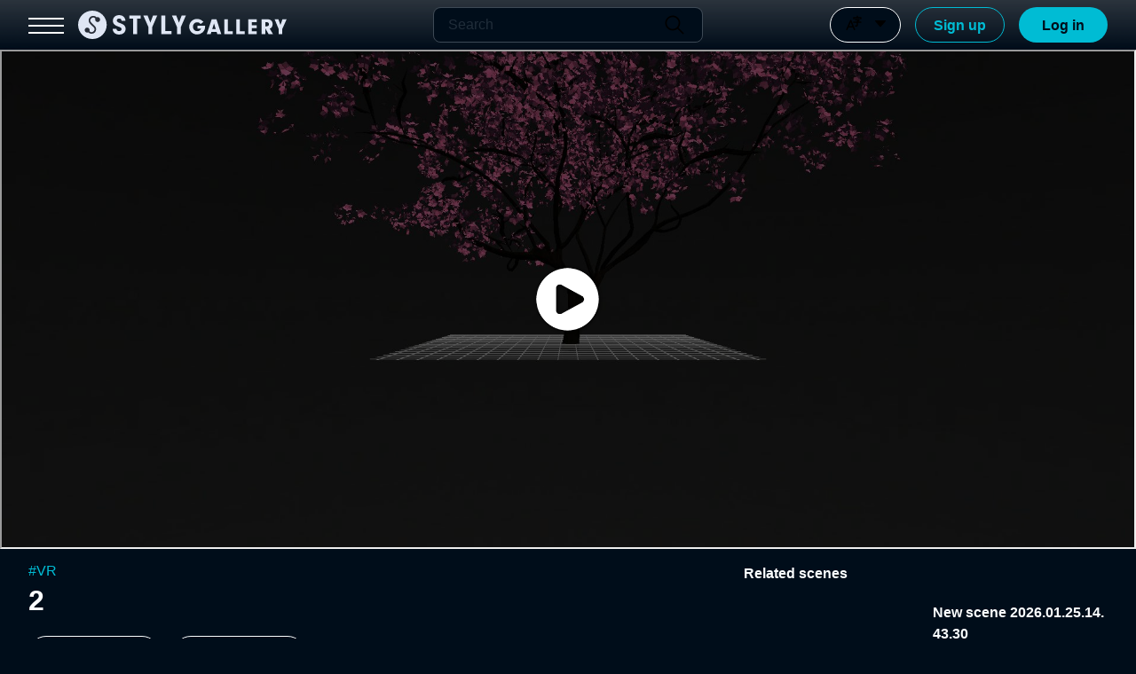

--- FILE ---
content_type: text/css
request_url: https://build.styly.cc/webclient/release/agora_web_sdk/index.css
body_size: 324
content:
.banner {
  padding: 0;
  background-color: #52575c;
  color: white;
}

.banner-text {
  padding: 8px 20px;
  margin: 0;
}


#join-form {
  margin-top: 10px;
}

.tips {
  font-size: 12px;
  margin-bottom: 2px;
  color: gray;
}

.join-info-text {
  margin-bottom: 2px;
}

input {
  width: 100%;
  margin-bottom: 2px;
}

.player-name {
  position: absolute;
  margin: 8px 0;
}

#success-alert, #success-alert-with-token {
  display: none;
}


--- FILE ---
content_type: application/javascript; charset=utf-8
request_url: https://gallery.styly.cc/_next/static/chunks/5637-8723a0a2287b2f14.js
body_size: 6901
content:
(self.webpackChunk_N_E=self.webpackChunk_N_E||[]).push([[5637],{25970:function(t,e,n){"use strict";var a,r=n(67294);function i(){return(i=Object.assign?Object.assign.bind():function(t){for(var e=1;e<arguments.length;e++){var n=arguments[e];for(var a in n)Object.prototype.hasOwnProperty.call(n,a)&&(t[a]=n[a])}return t}).apply(this,arguments)}e.Z=function(t){return r.createElement("svg",i({xmlns:"http://www.w3.org/2000/svg",viewBox:"0 0 100 100"},t),a||(a=r.createElement("path",{d:"M73.558 12.012a3.926 3.926 0 0 0-7.852 0v3.926H50.001a3.926 3.926 0 0 0-3.926 3.926v4.908a3.926 3.926 0 0 0 7.852 0v-.982h31.411v.982a3.926 3.926 0 0 0 7.852 0v-4.908a3.926 3.926 0 0 0-3.926-3.926H73.559v-3.926ZM36.505 33.627l.22.459 20.837 51.062a3.927 3.927 0 0 1-7.067 3.377l-.196-.393-5.434-13.299H20.187l-5.85 13.377a3.926 3.926 0 0 1-4.743 2.179l-.432-.157a3.926 3.926 0 0 1-2.179-4.743l.157-.432 22.352-51.042a3.926 3.926 0 0 1 7.012-.369v-.02ZM32.971 45.65l-9.349 21.332h18.042l-8.701-21.328.008-.004Zm22.918-14.005a3.926 3.926 0 0 1 3.926-3.926h19.632a3.926 3.926 0 0 1 2.779 6.702l-7.044 7.04h14.08a3.926 3.926 0 0 1 0 7.852H73.557v11.716c0 5.421-4.396 9.815-9.817 9.814-.956 0-1.906-.14-2.822-.415l-2.234-.667a3.928 3.928 0 0 1 2.257-7.523l2.234.667a1.963 1.963 0 0 0 2.528-1.877V49.312H49.998a3.926 3.926 0 0 1 0-7.852h15.705c0-1.041.412-2.039 1.146-2.776l3.114-3.114h-10.15a3.926 3.926 0 0 1-3.926-3.926Z"})),r.createElement("path",{style:{fill:"none"},d:"M0 0h100v100H0z"}))}},75965:function(t,e,n){"use strict";var a,r=n(67294);function i(){return(i=Object.assign?Object.assign.bind():function(t){for(var e=1;e<arguments.length;e++){var n=arguments[e];for(var a in n)Object.prototype.hasOwnProperty.call(n,a)&&(t[a]=n[a])}return t}).apply(this,arguments)}e.Z=function(t){return r.createElement("svg",i({width:24,height:24,xmlns:"http://www.w3.org/2000/svg"},t),a||(a=r.createElement("path",{d:"m12.707 15.88 5.131-5.814A.642.642 0 0 0 17.358 9H6.642a.641.641 0 0 0-.48 1.066l5.13 5.815a.943.943 0 0 0 1.415 0Z"})))}},78963:function(t,e,n){"use strict";var a,r=n(67294);function i(){return(i=Object.assign?Object.assign.bind():function(t){for(var e=1;e<arguments.length;e++){var n=arguments[e];for(var a in n)Object.prototype.hasOwnProperty.call(n,a)&&(t[a]=n[a])}return t}).apply(this,arguments)}e.Z=function(t){return r.createElement("svg",i({xmlns:"http://www.w3.org/2000/svg",viewBox:"0 0 100 100"},t),r.createElement("path",{style:{fill:"none"},d:"M0 0h100v100H0z"}),a||(a=r.createElement("path",{d:"M71.578 57.5H28.434A8.434 8.434 0 0 0 20 65.934v2.164a14.067 14.067 0 0 0 3.375 9.128C29.255 84.107 38.206 87.501 50 87.501s20.745-3.375 26.625-10.268A14.048 14.048 0 0 0 80 68.09v-2.156a8.434 8.434 0 0 0-8.423-8.434Zm2.809 10.586c0 2.012-.72 3.958-2.029 5.486-4.71 5.505-12.09 8.303-22.358 8.303s-17.625-2.794-22.339-8.299a8.436 8.436 0 0 1-2.025-5.479v-2.168a2.809 2.809 0 0 1 2.812-2.805h43.129v-.007h.004a2.809 2.809 0 0 1 2.805 2.812v2.156ZM50 12.5c-10.355 0-18.75 8.395-18.75 18.75S39.645 50 50 50s18.75-8.395 18.75-18.75S60.355 12.5 50 12.5Zm0 31.875c-7.249 0-13.125-5.876-13.125-13.125S42.751 18.125 50 18.125s13.125 5.876 13.125 13.125S57.249 44.375 50 44.375Z"})))}},90745:function(t,e,n){"use strict";var a,r=n(67294);function i(){return(i=Object.assign?Object.assign.bind():function(t){for(var e=1;e<arguments.length;e++){var n=arguments[e];for(var a in n)Object.prototype.hasOwnProperty.call(n,a)&&(t[a]=n[a])}return t}).apply(this,arguments)}e.Z=function(t){return r.createElement("svg",i({xmlns:"http://www.w3.org/2000/svg",viewBox:"0 0 100 100"},t),r.createElement("path",{style:{fill:"none"},d:"M0 0h100v100H0z"}),a||(a=r.createElement("path",{d:"M77.28 44.78H55.219V22.72c0-2.883-2.336-5.22-5.22-5.22s-5.22 2.336-5.22 5.22v22.061H22.72c-2.883 0-5.22 2.336-5.22 5.22s2.336 5.22 5.22 5.22h22.061v22.061c0 2.883 2.336 5.22 5.22 5.22s5.22-2.336 5.22-5.22V55.221h22.061c2.883 0 5.22-2.336 5.22-5.22s-2.336-5.22-5.22-5.22Z"})))}},59029:function(t,e){"use strict";e.Z={src:"/_next/static/media/appDLicon_Apple_EN.8d0f44dc.png",height:100,width:292,blurDataURL:"[data-uri]",blurWidth:8,blurHeight:3}},61834:function(t,e){"use strict";e.Z={src:"/_next/static/media/appDLicon_Google_EN.72d52d59.png",height:100,width:337,blurDataURL:"[data-uri]",blurWidth:8,blurHeight:2}},22260:function(t,e,n){"use strict";n.d(e,{x:function(){return d}});var a=n(85893),r=n(94184),i=n.n(r),l=n(41664),s=n.n(l),c=n(67294),o=n(93901),u=n.n(o);let d=function(t){let{type:e="primary",text:n,disabled:r,active:l,width:o,style:d,icon:p,link:f,openTab:h,buttonType:m="button",buttonForm:g,onClick:v}=t,y={width:o?"string"==typeof o?o:"".concat(o,"px"):"inherit"};d&&Object.assign(y,d);let x=(0,c.useCallback)(t=>{(r||l)&&(t.stopPropagation(),t.preventDefault()),r||l||!v||v(t)},[r,l,v]),A=()=>(0,a.jsxs)(a.Fragment,{children:[p&&(0,a.jsx)("div",{className:u().icon,children:p}),(0,a.jsx)("span",{className:u().text,children:n})]}),_=i()(u().button,u()[e],{[u().disabled]:r,[u().active]:l});return(0,a.jsx)(a.Fragment,{children:f?(0,a.jsx)(s(),{className:_,href:f,rel:"noopener noreferrer",style:y,target:h?"_blank":"",onClick:x,children:A()}):(0,a.jsx)("button",{className:_,disabled:r,form:"submit"===m?g:void 0,style:y,type:m,onClick:x,children:A()})})}},25701:function(t,e,n){"use strict";n.d(e,{$:function(){return v}});var a=n(85893),r=n(94184),i=n.n(r),l=n(67294),s=n(76743),c=n(25970),o=n(75965),u=n(90693),d=n(26479),p=n(12238),f=n(93204),h=n(63765),m=n(66505),g=n.n(m);let v=t=>{let{disabled:e=!1}=t,n=(0,l.useRef)(null),r=(0,h.uS)(.1,-20),m=(0,l.useRef)(null),{isShownItem:v,hideItem:y,turnIsShownItem:x}=(0,d.F)(m.current),{languageLabel:A}=(0,p.S)(),_=(0,l.useCallback)(t=>{(async()=>{let e=t.currentTarget.dataset.langId;if(e&&(0,u.$q)(e)){await (0,f.W)().user().setLanguage(e),y(),document.location.reload();return}throw Error("Invalid language ID")})()},[y]),b=(0,l.useMemo)(()=>{if(!e)return x},[e,x]);return(0,a.jsxs)("div",{ref:m,className:g().container,children:[(0,a.jsxs)("div",{className:i()(g().selectContainer,e&&g().disabled,v&&g().open),onClick:b,children:[(0,a.jsx)("div",{className:g().langIcon,children:(0,a.jsx)(c.Z,{width:"20px"})}),(0,a.jsx)("div",{className:g().selectValue,children:A}),(0,a.jsx)("div",{className:i()(g().iconArea,v&&g().rotate),children:(0,a.jsx)(o.Z,{})})]}),(0,a.jsx)(s.Z,{unmountOnExit:!0,in:v,nodeRef:n,timeout:{enter:0,exit:100},children:t=>(0,a.jsx)("div",{className:g().optionContainer,style:r[t],children:u.J3.map(t=>(0,a.jsx)("div",{className:g().optionItem,"data-lang-id":t.id,onClick:_,children:t.label},t.id))})})]})}},87329:function(t,e,n){"use strict";n.d(e,{r:function(){return c}});var a=n(85893),r=n(94184),i=n.n(r),l=n(12406),s=n.n(l);let c=t=>{let{type:e="default",disabled:n=!1,openTab:r=!1,border:l=!1,noHover:c=!1,href:o,children:u}=t;return(0,a.jsx)("a",{className:i()(s().link,n&&s().disabled,s()["".concat(e)],!c&&s().hover),href:o,rel:"noopener noreferrer",target:r?"_blank":"",children:(0,a.jsx)("span",{className:i()(l&&s().border),children:u})})}},90979:function(t,e,n){"use strict";n.d(e,{X:function(){return I}});var a,r,i,l,s,c,o,u=n(85893),d=n(94184),p=n.n(d),f=n(41664),h=n.n(f),m=n(67294),g=n(76743),v=n(63765),y=n(11163),x=n(78963);function A(){return(A=Object.assign?Object.assign.bind():function(t){for(var e=1;e<arguments.length;e++){var n=arguments[e];for(var a in n)Object.prototype.hasOwnProperty.call(n,a)&&(t[a]=n[a])}return t}).apply(this,arguments)}var _=function(t){return m.createElement("svg",A({xmlns:"http://www.w3.org/2000/svg",viewBox:"0 0 100 100"},t),m.createElement("path",{style:{fill:"none"},d:"M0 0h100v100H0z"}),a||(a=m.createElement("path",{d:"M49.773 66.311h18.115v7.402c0 1.941 1.588 3.104 2.784 2.039L86.44 61.699c1.081-.964 1.081-3.115 0-4.079L70.672 43.567c-1.195-1.065-2.784.098-2.784 2.039v7.027H49.773V66.31Z"})),r||(r=m.createElement("path",{d:"M60.36 72.628h-6.24v1.851a2.208 2.208 0 0 1-2.206 2.206H21.729a2.208 2.208 0 0 1-2.206-2.206V25.523c0-1.217.989-2.207 2.206-2.207h30.185c1.217 0 2.206.99 2.206 2.207v21.383h6.251c.003-.064.019-.125.023-.189V25.523c0-4.676-3.803-8.481-8.479-8.481H21.729c-4.676 0-8.479 3.805-8.479 8.481v48.956c0 4.676 3.803 8.479 8.479 8.479h30.185c4.676 0 8.479-3.803 8.479-8.479V72.95c-.005-.109-.033-.212-.034-.322Z"})))},b=n(25970);function w(){return(w=Object.assign?Object.assign.bind():function(t){for(var e=1;e<arguments.length;e++){var n=arguments[e];for(var a in n)Object.prototype.hasOwnProperty.call(n,a)&&(t[a]=n[a])}return t}).apply(this,arguments)}var j=function(t){return m.createElement("svg",w({xmlns:"http://www.w3.org/2000/svg",viewBox:"0 0 100 100"},t),m.createElement("path",{style:{fill:"none"},d:"M0 0h100v100H0z"}),i||(i=m.createElement("path",{d:"M19.507 68.29a4.355 4.355 0 1 1 0 8.71 4.355 4.355 0 0 1 0-8.71Zm12.194 1.742h50.516a2.613 2.613 0 0 1 .348 5.205l-.348.021H31.7a2.613 2.613 0 0 1-.348-5.202l.348-.024ZM19.507 45.645a4.355 4.355 0 1 1 0 8.71 4.355 4.355 0 0 1 0-8.71Zm12.194 1.742h50.516a2.613 2.613 0 0 1 .348 5.205l-.348.021H31.7a2.613 2.613 0 0 1-.348-5.202l.348-.024ZM19.507 23a4.355 4.355 0 1 1 0 8.71 4.355 4.355 0 0 1 0-8.71Zm12.194 1.742h50.516a2.613 2.613 0 0 1 .348 5.205l-.348.021H31.7a2.613 2.613 0 0 1-.348-5.202l.348-.024Z"})))};function Z(){return(Z=Object.assign?Object.assign.bind():function(t){for(var e=1;e<arguments.length;e++){var n=arguments[e];for(var a in n)Object.prototype.hasOwnProperty.call(n,a)&&(t[a]=n[a])}return t}).apply(this,arguments)}var E=function(t){return m.createElement("svg",Z({xmlns:"http://www.w3.org/2000/svg",viewBox:"0 0 100 100"},t),m.createElement("path",{style:{fill:"none"},d:"M0 0h100v100H0z"}),l||(l=m.createElement("path",{d:"M50 13.062c-20.711 0-37.5 16.789-37.5 37.5s16.79 37.5 37.5 37.5c20.711 0 37.5-16.789 37.5-37.5s-16.789-37.5-37.5-37.5Zm-.003 67.141a6.601 6.601 0 0 1-6.594-6.594 6.601 6.601 0 0 1 6.594-6.594 6.601 6.601 0 0 1 6.594 6.594 6.601 6.601 0 0 1-6.594 6.594Zm9.86-30.071-.852.861c-3.135 3.136-3.725 4.217-3.725 6.812a5.284 5.284 0 0 1-5.277 5.277 5.284 5.284 0 0 1-5.277-5.277c-.144-5.153 2.04-10.063 5.991-13.436l.807-.824c3.136-3.135 3.726-4.216 3.726-6.812a5.217 5.217 0 0 0-1.552-3.708 5.223 5.223 0 0 0-3.706-1.528h-.018a5.25 5.25 0 0 0-5.211 4.702l-.026.598c.001 2.846-2.366 5.213-5.276 5.213a5.284 5.284 0 0 1-5.277-5.277c0-8.72 7.093-15.813 15.813-15.813S65.81 28.013 65.81 36.733a16.995 16.995 0 0 1-5.953 13.398Z"})))};function O(){return(O=Object.assign?Object.assign.bind():function(t){for(var e=1;e<arguments.length;e++){var n=arguments[e];for(var a in n)Object.prototype.hasOwnProperty.call(n,a)&&(t[a]=n[a])}return t}).apply(this,arguments)}var M=function(t){return m.createElement("svg",O({xmlns:"http://www.w3.org/2000/svg",viewBox:"0 0 100 100"},t),m.createElement("path",{style:{fill:"none"},d:"M0 0h100v100H0z"}),s||(s=m.createElement("path",{d:"M56.211 86.92H43.77a6.9 6.9 0 0 1-6.845-6.081l-.729-5.81a28.128 28.128 0 0 1-.955-.556l-5.42 2.294c-3.193 1.38-6.925.132-8.663-2.924l-6.222-10.748c-1.739-3.058-.952-6.908 1.815-8.981l4.68-3.546a26.609 26.609 0 0 1-.002-1.101l-4.695-3.56c-2.787-2.159-3.538-5.911-1.814-8.944l6.25-10.826a6.838 6.838 0 0 1 8.681-2.891l5.388 2.281c.318-.194.636-.379.957-.558l.732-5.831c.413-3.446 3.369-6.059 6.876-6.059h12.441a6.9 6.9 0 0 1 6.845 6.08l.729 5.81c.321.178.639.364.957.558l5.419-2.294c3.186-1.389 6.925-.135 8.663 2.925l6.222 10.745c1.739 3.058.952 6.908-1.815 8.981l-4.68 3.547a26.49 26.49 0 0 1-.001 1.157l4.663 3.535c2.789 2.159 3.539 5.911 1.815 8.944L78.81 73.865a6.843 6.843 0 0 1-8.679 2.885l-5.389-2.28c-.317.192-.636.378-.955.556l-.732 5.831c-.411 3.446-3.355 6.06-6.842 6.06Zm-.244-6.933Zm-11.955-.02Zm-.024-.187h12.006l.944-7.514a3.57 3.57 0 0 1 2.043-2.794 21.97 21.97 0 0 0 3.351-1.951 3.592 3.592 0 0 1 3.441-.365l6.966 2.948 6.029-10.415-6.038-4.576a3.563 3.563 0 0 1-1.383-3.307c.079-.611.103-1.195.103-1.806 0-.662-.029-1.295-.086-1.956a3.567 3.567 0 0 1 1.399-3.155l6.039-4.578-6.031-10.415-6.965 2.948a3.572 3.572 0 0 1-3.444-.367 21.982 21.982 0 0 0-3.351-1.951 3.568 3.568 0 0 1-2.04-2.793l-.944-7.513H43.988l-.944 7.513a3.568 3.568 0 0 1-2.04 2.793 22.03 22.03 0 0 0-3.351 1.951 3.573 3.573 0 0 1-3.444.367l-6.965-2.948-6.031 10.448 6.039 4.578a3.566 3.566 0 0 1 1.397 3.169A20.91 20.91 0 0 0 28.564 50c0 .662.029 1.295.086 1.959a3.565 3.565 0 0 1-1.4 3.154l-6.038 4.576 6.029 10.415 6.966-2.948a3.576 3.576 0 0 1 3.441.365 21.97 21.97 0 0 0 3.351 1.951 3.571 3.571 0 0 1 2.043 2.794l.944 7.514Zm28.631-9.469-.003.003.003-.003Zm-45.269-.024Zm-.337-.086-.006.003.006-.003Zm45.927-.013ZM21.049 59.812Zm57.917-19.629ZM27.037 29.807l.004.003-.004-.003Zm45.97-.013-.006.003.006-.003Zm-.343-.084Zm-45.299-.026Zm28.638-9.656Zm-11.989-.021Zm5.993 42.13c-6.693 0-12.138-5.445-12.138-12.138s5.445-12.138 12.138-12.138 12.138 5.445 12.138 12.138S56.7 62.137 50.007 62.137Zm0-18.565c-3.543 0-6.427 2.884-6.427 6.427s2.884 6.427 6.427 6.427 6.427-2.884 6.427-6.427-2.884-6.427-6.427-6.427Z"})))};function C(){return(C=Object.assign?Object.assign.bind():function(t){for(var e=1;e<arguments.length;e++){var n=arguments[e];for(var a in n)Object.prototype.hasOwnProperty.call(n,a)&&(t[a]=n[a])}return t}).apply(this,arguments)}var k=function(t){return m.createElement("svg",C({viewBox:"0 0 40 40",fill:"none",xmlns:"http://www.w3.org/2000/svg"},t),c||(c=m.createElement("path",{d:"M20 35c8.284 0 15-6.716 15-15 0-8.284-6.716-15-15-15-8.284 0-15 6.716-15 15 0 8.284 6.716 15 15 15Z",fill:"#DFE6F4"})),o||(o=m.createElement("path",{fillRule:"evenodd",clipRule:"evenodd",d:"M19.115 29.448a4.797 4.797 0 0 1-3.404-1.408l-.112-.113a2.592 2.592 0 1 1 1.28-1.28l.112.112a3.005 3.005 0 0 0 4.244 0 3.005 3.005 0 0 0 0-4.243l-3.758-3.758a4.815 4.815 0 0 1 0-6.804 4.815 4.815 0 0 1 6.805 0l.12.12a2.592 2.592 0 1 1-1.28 1.28l-.12-.12a3.005 3.005 0 0 0-4.244 0 3.005 3.005 0 0 0 0 4.243l3.757 3.758a4.779 4.779 0 0 1 1.41 3.404c0 1.288-.5 2.495-1.41 3.404a4.806 4.806 0 0 1-3.404 1.409l.004-.004Z",fill:"#272C37"})))},B=n(50099),S=n(3685),H=n(50790),P=n.n(H);function I(t){let{headerType:e,open:n,onItemClick:a}=t,{userDropdownMenu:r}=function(t){let e=encodeURIComponent((0,y.useRouter)().asPath),n=(0,m.useContext)(B.O);return{userDropdownMenu:(0,m.useMemo)(()=>{if(!n)return[];let a=[{label:"Profile",icon:(0,u.jsx)(x.Z,{}),link:"/artist/".concat(n.username,"/scenes")},"gallery"===t?{label:"Studio",icon:(0,u.jsx)(k,{}),link:S.qP.TOP}:{label:"Gallery",icon:(0,u.jsx)(k,{}),link:S.cc.TOP},{label:"Mylist",icon:(0,u.jsx)(j,{}),link:"/mylist"},{label:"Setting",icon:(0,u.jsx)(M,{}),link:"/settings/account"},{label:"Language",icon:(0,u.jsx)(b.Z,{}),link:"/settings/language"}];return[S.NW.PRO,S.NW.PRO_UNLIMITED].includes(n.plan)&&a.push({label:"Support",icon:(0,u.jsx)(E,{}),link:S.MU,target:"_blank"}),a.push({label:"Log out",icon:(0,u.jsx)(_,{}),link:"/logout?path=".concat(e)}),a},[e,n,t])}}(e),i=(0,m.useRef)(null),l=(0,v.JM)(.1);return(0,u.jsx)(g.Z,{unmountOnExit:!0,in:n,nodeRef:i,timeout:{enter:0,exit:0},children:t=>(0,u.jsx)("div",{className:p()(P().userMenu),style:l[t],children:r.map((t,e)=>(0,u.jsxs)(h(),{passHref:!0,className:p()(P().userMenuBox),href:t.link,target:t.target,onClick:a,children:[(0,u.jsx)("div",{className:p()(P().icon),children:t.icon}),(0,u.jsx)("p",{children:t.label})]},e))})})}},24657:function(t,e,n){"use strict";n.d(e,{t:function(){return d}});var a=n(85893),r=n(94184),i=n.n(r),l=n(25675),s=n.n(l),c=n(40376),o=n(3206),u=n.n(o);let d=t=>{let{src:e,alt:n="",size:r=40,fullSize:l=!1,hoverOff:o=!1,style:d,onClick:p}=t,f={width:"".concat(r,"px"),height:"".concat(r,"px")};return d&&Object.assign(f,d),(0,a.jsx)("div",{className:i()(u().userIcon,!o&&u().hoverOn,l&&u().fullSize),style:f,onClick:p,children:(0,a.jsx)(s(),{fill:!0,alt:n,loading:"lazy",src:e||c.Z.src,style:{objectFit:"cover"}})})}},50099:function(t,e,n){"use strict";n.d(e,{O:function(){return a}});let a=(0,n(67294).createContext)(null)},37349:function(t,e,n){"use strict";n.d(e,{F:function(){return c}});var a=n(67294),r=n(51206),i=n.n(r),l=n(66833);let s=i().getParser(window.navigator.userAgent),c=()=>{let[t,e]=(0,a.useState)(!1);(0,a.useEffect)(()=>{e(window.navigator.userAgent.toLowerCase().includes("windows"))},[]);let[n,r]=(0,a.useState)(!1);(0,a.useEffect)(()=>{r(window.navigator.userAgent.toLowerCase().includes("android"))},[]);let[c,o]=(0,a.useState)(!1),u=(0,l.iY)(),d=()=>{if(s)return s.getPlatformType()===i().PLATFORMS_MAP.mobile||s.getPlatformType()===i().PLATFORMS_MAP.tablet};return(0,a.useEffect)(()=>{let t=d();void 0!==t&&o(t)},[u]),{isWindowsOs:t,isMobile:c,isAndroid:n}}},26479:function(t,e,n){"use strict";n.d(e,{F:function(){return i}});var a=n(67294);let r=(t,e)=>!!t&&e instanceof Event&&e.target instanceof Node&&t.contains(e.target),i=function(t){let e=!(arguments.length>1)||void 0===arguments[1]||arguments[1],[n,i]=(0,a.useState)(!1),l=(0,a.useCallback)(e=>{r(t,e)||i(!1)},[t]);return(0,a.useEffect)(()=>{if(!e)return;let t=document.querySelector("html");t&&(n?t.addEventListener("click",l):t.removeEventListener("click",l))},[n]),{isShownItem:n,hideItem:()=>i(!1),turnIsShownItem:()=>i(!n),setIsShownItem:i}}},66833:function(t,e,n){"use strict";n.d(e,{Ok:function(){return l},iY:function(){return i},xK:function(){return r}});var a=n(30587);let r=()=>(0,a.ZP)({maxWidth:"1280px"}),i=()=>(0,a.ZP)({maxWidth:"960px"}),l=()=>(0,a.ZP)({maxWidth:"640px"})},63765:function(t,e,n){"use strict";n.d(e,{$j:function(){return c},JM:function(){return r},fy:function(){return i},kX:function(){return l},uS:function(){return s}}),n(67294);let a=t=>"all ".concat(t,"s ease"),r=t=>({entering:{transition:"all ".concat(t,"s"),opacity:0},entered:{transition:"all ".concat(t,"s"),opacity:1},exiting:{transition:"all ".concat(t,"s"),opacity:0},exited:{transition:"all ".concat(t,"s"),opacity:0},unmounted:{transition:"",opacity:0}}),i=()=>{let t=a(.5),e="translateY(0px)";return{entering:{transition:t,transform:e,opacity:0},entered:{transition:t,transform:e,opacity:1},exiting:{transition:t,transform:e,opacity:1},exited:{transition:t,transform:"translateY(100px)",opacity:0},unmounted:{transition:"",transform:"",opacity:0}}},l=()=>{let t=a(.5);return{entering:{transition:t,transform:"scaleY(0)",opacity:0},entered:{transition:t,transform:"scaleY(1)",opacity:1},exiting:{transition:t,transform:"scaleY(1)",opacity:1},exited:{transition:t,transform:"scaleY(0)",opacity:0},unmounted:{transition:"",transform:"",opacity:0}}},s=(t,e)=>({entering:{transition:"all ".concat(t,"s"),transform:"translateY(".concat(e,"px)"),opacity:0},entered:{transition:"all ".concat(t,"s"),transform:"translateY(0px)",opacity:1},exiting:{transition:"all ".concat(t,"s"),transform:"translateY(".concat(e,"px)"),opacity:0},exited:{transition:"all ".concat(t,"s"),transform:"translateY(".concat(e,"px)"),opacity:0},unmounted:{transition:"",transform:"",opacity:0}}),c=()=>{let t=a(.3),e="translateX(-200px)";return{entering:{position:"fixed",transition:t,transform:e,opacity:0,zIndex:9},entered:{position:"fixed",transition:t,transform:"translateX(0px)",opacity:1,zIndex:9},exiting:{position:"fixed",transition:t,transform:e,opacity:0,zIndex:9},exited:{position:"fixed",transition:t,transform:e,opacity:0,zIndex:9},unmounted:{position:"fixed",transition:"",transform:"",opacity:0,zIndex:0}}}},93901:function(t){t.exports={button:"styles_button__Q7PHZ",primary:"styles_primary__pAt2b",active:"styles_active__BNGVx",disabled:"styles_disabled__xpvI1",secondary:"styles_secondary__yGAgk",gray:"styles_gray__oCJ92",icon:"styles_icon__nw79M",ml4:"styles_ml4__ZApVj",text:"styles_text__ofrk0"}},66505:function(t){t.exports={container:"style_container__6njAB",selectContainer:"style_selectContainer__pytG7",disabled:"style_disabled__LmlQi",open:"style_open___aQtn",langIcon:"style_langIcon__aPw1B",selectValue:"style_selectValue__sJw7k",iconArea:"style_iconArea__VAqbo",rotate:"style_rotate__R2hJ_",optionContainer:"style_optionContainer__3GXUp",optionItem:"style_optionItem__GUi50"}},12406:function(t){t.exports={link:"style_link__ishiY",border:"style_border__HE97H",disabled:"style_disabled__npKho",hover:"style_hover__f768F",tag:"style_tag__5GbX6"}},50790:function(t){t.exports={userMenu:"style_userMenu__hKnek",userMenuBox:"style_userMenuBox__A8_nk",icon:"style_icon__1bEIq"}},3206:function(t){t.exports={userIcon:"style_userIcon__KthOq",hoverOn:"style_hoverOn__bqwfW",fullSize:"style_fullSize__3_hO2"}}}]);

--- FILE ---
content_type: application/javascript; charset=utf-8
request_url: https://gallery.styly.cc/_next/static/chunks/pages/login-0309ef4c300be7dc.js
body_size: 8524
content:
(self.webpackChunk_N_E=self.webpackChunk_N_E||[]).push([[3459],{25970:function(e,t,n){"use strict";var a,r=n(67294);function i(){return(i=Object.assign?Object.assign.bind():function(e){for(var t=1;t<arguments.length;t++){var n=arguments[t];for(var a in n)Object.prototype.hasOwnProperty.call(n,a)&&(e[a]=n[a])}return e}).apply(this,arguments)}t.Z=function(e){return r.createElement("svg",i({xmlns:"http://www.w3.org/2000/svg",viewBox:"0 0 100 100"},e),a||(a=r.createElement("path",{d:"M73.558 12.012a3.926 3.926 0 0 0-7.852 0v3.926H50.001a3.926 3.926 0 0 0-3.926 3.926v4.908a3.926 3.926 0 0 0 7.852 0v-.982h31.411v.982a3.926 3.926 0 0 0 7.852 0v-4.908a3.926 3.926 0 0 0-3.926-3.926H73.559v-3.926ZM36.505 33.627l.22.459 20.837 51.062a3.927 3.927 0 0 1-7.067 3.377l-.196-.393-5.434-13.299H20.187l-5.85 13.377a3.926 3.926 0 0 1-4.743 2.179l-.432-.157a3.926 3.926 0 0 1-2.179-4.743l.157-.432 22.352-51.042a3.926 3.926 0 0 1 7.012-.369v-.02ZM32.971 45.65l-9.349 21.332h18.042l-8.701-21.328.008-.004Zm22.918-14.005a3.926 3.926 0 0 1 3.926-3.926h19.632a3.926 3.926 0 0 1 2.779 6.702l-7.044 7.04h14.08a3.926 3.926 0 0 1 0 7.852H73.557v11.716c0 5.421-4.396 9.815-9.817 9.814-.956 0-1.906-.14-2.822-.415l-2.234-.667a3.928 3.928 0 0 1 2.257-7.523l2.234.667a1.963 1.963 0 0 0 2.528-1.877V49.312H49.998a3.926 3.926 0 0 1 0-7.852h15.705c0-1.041.412-2.039 1.146-2.776l3.114-3.114h-10.15a3.926 3.926 0 0 1-3.926-3.926Z"})),r.createElement("path",{style:{fill:"none"},d:"M0 0h100v100H0z"}))}},75965:function(e,t,n){"use strict";var a,r=n(67294);function i(){return(i=Object.assign?Object.assign.bind():function(e){for(var t=1;t<arguments.length;t++){var n=arguments[t];for(var a in n)Object.prototype.hasOwnProperty.call(n,a)&&(e[a]=n[a])}return e}).apply(this,arguments)}t.Z=function(e){return r.createElement("svg",i({width:24,height:24,xmlns:"http://www.w3.org/2000/svg"},e),a||(a=r.createElement("path",{d:"m12.707 15.88 5.131-5.814A.642.642 0 0 0 17.358 9H6.642a.641.641 0 0 0-.48 1.066l5.13 5.815a.943.943 0 0 0 1.415 0Z"})))}},2317:function(e,t,n){"use strict";var a,r=n(67294);function i(){return(i=Object.assign?Object.assign.bind():function(e){for(var t=1;t<arguments.length;t++){var n=arguments[t];for(var a in n)Object.prototype.hasOwnProperty.call(n,a)&&(e[a]=n[a])}return e}).apply(this,arguments)}t.Z=function(e){return r.createElement("svg",i({xmlns:"http://www.w3.org/2000/svg",viewBox:"0 0 100 100"},e),a||(a=r.createElement("path",{d:"m56.942 50 25.619-25.62a4.907 4.907 0 0 0 0-6.942 4.907 4.907 0 0 0-6.942 0L50 43.058 24.381 17.437c-1.918-1.918-5.025-1.918-6.942 0s-1.918 5.025 0 6.942l25.619 25.62-25.619 25.62a4.907 4.907 0 0 0 3.471 8.38 4.893 4.893 0 0 0 3.471-1.438L50 56.941l25.619 25.62c.959.959 2.215 1.438 3.471 1.438s2.512-.479 3.471-1.438a4.907 4.907 0 0 0 0-6.942l-25.619-25.62Z"})),r.createElement("path",{style:{fill:"none"},d:"M0 0h100v100H0z"}))}},59969:function(e,t,n){"use strict";var a,r=n(67294);function i(){return(i=Object.assign?Object.assign.bind():function(e){for(var t=1;t<arguments.length;t++){var n=arguments[t];for(var a in n)Object.prototype.hasOwnProperty.call(n,a)&&(e[a]=n[a])}return e}).apply(this,arguments)}t.Z=function(e){return r.createElement("svg",i({xmlns:"http://www.w3.org/2000/svg",viewBox:"0 0 100 100"},e),r.createElement("path",{d:"M0 0h100v100H0V0Zm0 0h100v100H0V0Zm0 0h100v100H0V0Zm0 0h100v100H0V0Z",style:{fill:"none"}}),a||(a=r.createElement("path",{d:"M50 29.408c14.212 0 26.888 7.988 33.075 20.625-2.213 4.575-5.325 8.513-9.037 11.7l5.287 5.288c5.212-4.612 9.337-10.388 11.925-16.988C84.763 33.571 68.75 21.908 50 21.908c-4.763 0-9.337.75-13.65 2.138l6.187 6.188c2.438-.488 4.913-.825 7.463-.825Zm-4.012 4.275 7.762 7.763a9.376 9.376 0 0 1 4.8 4.8l7.763 7.762c.3-1.275.525-2.625.525-4.012.038-9.3-7.538-16.837-16.837-16.837-1.387 0-2.7.188-4.012.525ZM12.537 21.42l10.05 10.05c-6.113 4.8-10.95 11.175-13.838 18.562 6.488 16.463 22.5 28.125 41.25 28.125 5.7 0 11.175-1.088 16.2-3.075l12.825 12.825 5.287-5.287-66.486-66.525-5.288 5.325Zm28.125 28.125 9.787 9.787c-.15.038-.3.075-.45.075-5.175 0-9.375-4.2-9.375-9.375 0-.188.038-.3.038-.488Zm-12.75-12.75 6.562 6.562a17.242 17.242 0 0 0-1.35 6.675c0 9.3 7.575 16.875 16.875 16.875a16.94 16.94 0 0 0 6.638-1.35l3.675 3.675c-3.3.9-6.75 1.425-10.312 1.425-14.212 0-26.888-7.988-33.075-20.625 2.625-5.363 6.45-9.787 10.987-13.237Z"})))}},7966:function(e,t,n){"use strict";var a,r=n(67294);function i(){return(i=Object.assign?Object.assign.bind():function(e){for(var t=1;t<arguments.length;t++){var n=arguments[t];for(var a in n)Object.prototype.hasOwnProperty.call(n,a)&&(e[a]=n[a])}return e}).apply(this,arguments)}t.Z=function(e){return r.createElement("svg",i({xmlns:"http://www.w3.org/2000/svg",viewBox:"0 0 100 100"},e),r.createElement("path",{d:"M0 0h100v100H0V0Z",style:{fill:"none"}}),a||(a=r.createElement("path",{d:"M50 29.375c14.212 0 26.888 7.988 33.075 20.625C76.888 62.637 64.213 70.625 50 70.625S23.112 62.637 16.925 50C23.112 37.363 35.787 29.375 50 29.375m0-7.5C31.25 21.875 15.238 33.538 8.75 50 15.238 66.463 31.25 78.125 50 78.125S84.763 66.463 91.25 50C84.763 33.538 68.75 21.875 50 21.875Zm0 18.75c5.175 0 9.375 4.2 9.375 9.375s-4.2 9.375-9.375 9.375-9.375-4.2-9.375-9.375 4.2-9.375 9.375-9.375m0-7.5c-9.3 0-16.875 7.575-16.875 16.875S40.7 66.875 50 66.875 66.875 59.3 66.875 50 59.3 33.125 50 33.125Z"})))}},66055:function(e,t,n){"use strict";var a,r,i=n(67294);function s(){return(s=Object.assign?Object.assign.bind():function(e){for(var t=1;t<arguments.length;t++){var n=arguments[t];for(var a in n)Object.prototype.hasOwnProperty.call(n,a)&&(e[a]=n[a])}return e}).apply(this,arguments)}t.Z=function(e){return i.createElement("svg",s({viewBox:"0 0 152 40",fill:"none",xmlns:"http://www.w3.org/2000/svg"},e),a||(a=i.createElement("g",{clipPath:"url(#White_STYLY_Logo_svg__a)"},i.createElement("path",{d:"M20.172 40c11.14 0 20.172-8.954 20.172-20S31.313 0 20.172 0C9.032 0 0 8.954 0 20s9.031 20 20.172 20Z",fill:"#DFE6F4"}),i.createElement("path",{d:"M27.543 16.034c1.926 0 3.487-1.548 3.487-3.457 0-1.91-1.561-3.458-3.487-3.458-1.926 0-3.487 1.548-3.487 3.458 0 1.91 1.561 3.457 3.487 3.457Z",fill:"#272C37"}),i.createElement("path",{d:"M18.983 32.6a6.48 6.48 0 0 1-4.575-1.875l-.863-.856 1.723-1.708.863.856a4.063 4.063 0 0 0 5.704 0 3.982 3.982 0 0 0 0-5.657l-5.052-5.01a6.386 6.386 0 0 1 0-9.075c2.523-2.502 6.63-2.502 9.153 0l.863.856-1.723 1.708-.862-.856a4.063 4.063 0 0 0-5.705 0 3.982 3.982 0 0 0 0 5.657l5.052 5.01a6.345 6.345 0 0 1 1.895 4.536 6.346 6.346 0 0 1-1.895 4.536 6.48 6.48 0 0 1-4.575 1.875l-.003.003Z",fill:"#272C37"}),i.createElement("path",{d:"M12.803 30.883c1.926 0 3.488-1.547 3.488-3.457s-1.562-3.457-3.488-3.457c-1.925 0-3.487 1.548-3.487 3.457 0 1.91 1.562 3.457 3.487 3.457Z",fill:"#272C37"}),i.createElement("path",{fillRule:"evenodd",clipRule:"evenodd",d:"M54.13 25.465v.356c0 1.776 1.553 3.078 3.622 3.078 2.07 0 3.502-1.223 3.502-2.802 0-.829-.397-1.578-1.073-2.093-.676-.514-1.153-.711-3.223-1.46-5.812-2.053-7.882-4.223-7.882-8.25 0-4.775 3.544-7.973 8.76-7.973 5.215 0 8.518 2.998 8.957 8.052H61.3c-.199-2.21-1.314-3.275-3.463-3.275-1.952 0-3.265 1.105-3.265 2.764 0 1.064.557 1.893 1.63 2.487.718.394 1.154.59 3.105 1.302 2.906 1.064 4.38 1.817 5.533 2.92 1.394 1.302 2.111 3.077 2.111 5.091 0 4.816-3.662 8.011-9.156 8.011-5.494 0-8.996-3.157-8.958-8.208h5.293Zm28.957 7.697h-5.453V11.26h-5.32V6.838h16.057v4.422H83.09v21.905l-.003-.003Zm48.697 0v-4.46h-8.878V6.838h-5.453v26.324h14.331ZM111.641 6.838h-5.948l-3.807 10.046-3.86-10.046h-6.07l7.196 16.258v10.066h5.453V23.025l7.036-16.187Zm34.411 0H152l-7.036 16.187v10.137h-5.453V23.096l-7.197-16.258h6.07l3.861 10.046 3.807-10.046Z",fill:"#DFE6F4"}))),r||(r=i.createElement("defs",null,i.createElement("clipPath",{id:"White_STYLY_Logo_svg__a"},i.createElement("path",{fill:"#fff",d:"M0 0h152v40H0z"})))))}},4498:function(e,t,n){(window.__NEXT_P=window.__NEXT_P||[]).push(["/login",function(){return n(43631)}])},22260:function(e,t,n){"use strict";n.d(t,{x:function(){return d}});var a=n(85893),r=n(94184),i=n.n(r),s=n(41664),l=n.n(s),o=n(67294),c=n(93901),u=n.n(c);let d=function(e){let{type:t="primary",text:n,disabled:r,active:s,width:c,style:d,icon:m,link:h,openTab:_,buttonType:f="button",buttonForm:p,onClick:g}=e,v={width:c?"string"==typeof c?c:"".concat(c,"px"):"inherit"};d&&Object.assign(v,d);let x=(0,o.useCallback)(e=>{(r||s)&&(e.stopPropagation(),e.preventDefault()),r||s||!g||g(e)},[r,s,g]),y=()=>(0,a.jsxs)(a.Fragment,{children:[m&&(0,a.jsx)("div",{className:u().icon,children:m}),(0,a.jsx)("span",{className:u().text,children:n})]}),j=i()(u().button,u()[t],{[u().disabled]:r,[u().active]:s});return(0,a.jsx)(a.Fragment,{children:h?(0,a.jsx)(l(),{className:j,href:h,rel:"noopener noreferrer",style:v,target:_?"_blank":"",onClick:x,children:y()}):(0,a.jsx)("button",{className:j,disabled:r,form:"submit"===f?p:void 0,style:v,type:f,onClick:x,children:y()})})}},25701:function(e,t,n){"use strict";n.d(t,{$:function(){return g}});var a=n(85893),r=n(94184),i=n.n(r),s=n(67294),l=n(76743),o=n(25970),c=n(75965),u=n(90693),d=n(26479),m=n(12238),h=n(93204),_=n(63765),f=n(66505),p=n.n(f);let g=e=>{let{disabled:t=!1}=e,n=(0,s.useRef)(null),r=(0,_.uS)(.1,-20),f=(0,s.useRef)(null),{isShownItem:g,hideItem:v,turnIsShownItem:x}=(0,d.F)(f.current),{languageLabel:y}=(0,m.S)(),j=(0,s.useCallback)(e=>{(async()=>{let t=e.currentTarget.dataset.langId;if(t&&(0,u.$q)(t)){await (0,h.W)().user().setLanguage(t),v(),document.location.reload();return}throw Error("Invalid language ID")})()},[v]),w=(0,s.useMemo)(()=>{if(!t)return x},[t,x]);return(0,a.jsxs)("div",{ref:f,className:p().container,children:[(0,a.jsxs)("div",{className:i()(p().selectContainer,t&&p().disabled,g&&p().open),onClick:w,children:[(0,a.jsx)("div",{className:p().langIcon,children:(0,a.jsx)(o.Z,{width:"20px"})}),(0,a.jsx)("div",{className:p().selectValue,children:y}),(0,a.jsx)("div",{className:i()(p().iconArea,g&&p().rotate),children:(0,a.jsx)(c.Z,{})})]}),(0,a.jsx)(l.Z,{unmountOnExit:!0,in:g,nodeRef:n,timeout:{enter:0,exit:100},children:e=>(0,a.jsx)("div",{className:p().optionContainer,style:r[e],children:u.J3.map(e=>(0,a.jsx)("div",{className:p().optionItem,"data-lang-id":e.id,onClick:j,children:e.label},e.id))})})]})}},87329:function(e,t,n){"use strict";n.d(t,{r:function(){return o}});var a=n(85893),r=n(94184),i=n.n(r),s=n(12406),l=n.n(s);let o=e=>{let{type:t="default",disabled:n=!1,openTab:r=!1,border:s=!1,noHover:o=!1,href:c,children:u}=e;return(0,a.jsx)("a",{className:i()(l().link,n&&l().disabled,l()["".concat(t)],!o&&l().hover),href:c,rel:"noopener noreferrer",target:r?"_blank":"",children:(0,a.jsx)("span",{className:i()(s&&l().border),children:u})})}},44054:function(e,t,n){"use strict";n.d(t,{u:function(){return m}});var a=n(85893),r=n(94184),i=n.n(r),s=n(67294),l=n(76743),o=n(2317),c=n(73702),u=n(23790),d=n.n(u);let m=e=>{let{type:t="default",isShown:n,width:r=400,onClose:u,children:m}=e,h=(0,s.useRef)(null),{modalCardRef:_,fade:f,clickOutSideToClose:p}=(0,c.d)(n,u);return(0,a.jsx)(l.Z,{unmountOnExit:!0,in:n,nodeRef:h,timeout:{enter:0,exit:100},children:e=>(0,a.jsx)("div",{className:d().modal,style:f[e],onClick:e=>{p(e)},children:(0,a.jsxs)("div",{ref:_,className:i()(d().card,d()["".concat(t)]),role:"dialog",style:{width:"".concat(r,"px")},children:[u&&(0,a.jsx)("div",{className:d().closeIconArea,children:(0,a.jsx)("div",{className:d().icon,onClick:u,children:(0,a.jsx)(o.Z,{})})}),(0,a.jsx)("div",{className:d().contentArea,children:m})]})})})}},64666:function(e,t,n){"use strict";n.d(t,{$:function(){return o}});var a=n(85893),r=n(94184),i=n.n(r),s=n(90257),l=n.n(s);let o=e=>{let{isLoading:t,inline:n}=e;return(0,a.jsx)(a.Fragment,{children:t&&(0,a.jsx)("div",{className:i()(l().container,l().fullScreen,n&&l().inline),children:(0,a.jsx)("div",{className:i()(l().spinner,l().fullScreen)})})})}},90730:function(e,t,n){"use strict";n.d(t,{n:function(){return u}});var a=n(85893),r=n(94184),i=n.n(r),s=n(67294),l=n(87536),o=n(11759),c=n.n(o);let u=e=>{let{fieldName:t,variant:n="",validations:r,size:o="sm",placeholder:u,type:d="text",outlined:m=!1,readonly:h=!1,autoFocus:_=!1,icon:f,onEvent:p,onKeyPressEvent:g}=e,{register:v}=(0,l.Gc)(),[x,y]=(0,s.useState)(!1);return(0,a.jsxs)("div",{className:i()(c().container,m&&c().outlined,"dark"===n&&c().dark),children:[(0,a.jsx)("input",{autoFocus:_,className:i()(c()["".concat(o)],"dark"===n&&c().dark,m&&c().outlined,f&&c().borderRightNone),placeholder:u,readOnly:h,type:d,onKeyPress:e=>{g&&"Enter"===e.key&&(e.preventDefault(),g())},...v(t,r),onBlur:()=>{y(!1)},onFocus:()=>{y(!0)}}),f&&(0,a.jsx)("div",{className:i()(c().iconArea,c()["".concat(o)],x&&c().focus),onClick:p,children:(0,a.jsx)("div",{className:i()(c().icon),children:f})})]})}},26479:function(e,t,n){"use strict";n.d(t,{F:function(){return i}});var a=n(67294);let r=(e,t)=>!!e&&t instanceof Event&&t.target instanceof Node&&e.contains(t.target),i=function(e){let t=!(arguments.length>1)||void 0===arguments[1]||arguments[1],[n,i]=(0,a.useState)(!1),s=(0,a.useCallback)(t=>{r(e,t)||i(!1)},[e]);return(0,a.useEffect)(()=>{if(!t)return;let e=document.querySelector("html");e&&(n?e.addEventListener("click",s):e.removeEventListener("click",s))},[n]),{isShownItem:n,hideItem:()=>i(!1),turnIsShownItem:()=>i(!n),setIsShownItem:i}}},73702:function(e,t,n){"use strict";n.d(t,{d:function(){return i}});var a=n(67294),r=n(63765);let i=(e,t)=>{let n=(0,a.useRef)(null),[i,s]=(0,a.useState)(0),l=(0,r.JM)(.3);if((0,a.useEffect)(()=>{let t=document.querySelector("body");t&&(t.style.overflow=e?"hidden":"");let n=()=>{s(window.innerHeight)};return n(),window.addEventListener("resize",n),()=>{t&&(t.style.overflow=""),window.removeEventListener("resize",n)}},[e]),n.current&&i){let e=n.current;e.style.height="auto",e.clientHeight>i&&(e.style.height="inherit",e.style.overflow="scroll")}return{modalCardRef:n,fade:l,clickOutSideToClose:e=>{e.target===e.currentTarget&&t&&t()}}}},43631:function(e,t,n){"use strict";n.r(t),n.d(t,{__N_SSP:function(){return A}});var a=n(85893),r=n(94184),i=n.n(r),s=n(9008),l=n.n(s),o=n(41664),c=n.n(o),u=n(11163),d=n(67294),m=n(87536),h=n(59969),_=n(7966),f=n(66055),p=n(22260),g=n(25701),v=n(87329),x=n(44054),y=n(64666),j=n(90730),w=n(12238),F=n(93204),b=n(38573),N=n(74561),C=n(98744),E=n.n(C),A=!0;t.default=e=>{var t,n,r;let{language:s,path:o,passwordReset:C}=e,A=(0,u.useRouter)(),Z=(0,m.cI)({reValidateMode:"onSubmit"}),V=(0,m.cI)(),[L,S]=(0,d.useState)(C),[k,P]=(0,d.useState)(!1),[O,I]=(0,d.useState)(!1),[B,M]=(0,d.useState)(!1),{t:D}=(0,w.S)(s),[H,q]=(0,d.useState)(!1),z=async e=>{I(!0);try{let t=await (0,F.W)().auth().login(e.email,e.password);try{(0,b.Iv)(t.id),await (0,b.sN)()}catch(e){}A.push(o||"/")}catch(e){M(!0),I(!1)}},R=async e=>{await (0,F.W)().user().sendPasswordResetEmail(e.email),P(!0)},Y=(0,d.useMemo)(()=>"/signup"+(o?"?path="+encodeURIComponent(o):""),[o]);return(0,a.jsxs)(a.Fragment,{children:[(0,a.jsx)(l(),{children:(0,a.jsx)("title",{children:"Log in"})}),(0,a.jsx)(m.RV,{...Z,children:(0,a.jsxs)("div",{className:i()(E().contentBody),children:[(0,a.jsx)(y.$,{isLoading:O}),(0,a.jsxs)("header",{children:[(0,a.jsx)(c(),{passHref:!0,href:"/",children:(0,a.jsx)(f.Z,{height:"32px"})}),(0,a.jsx)(g.$,{})]}),(0,a.jsx)("div",{className:i()(E().mainContainer),children:(0,a.jsxs)("div",{className:i()(E().signContainer),children:[(0,a.jsx)("div",{className:i()(E().logo),children:(0,a.jsx)(f.Z,{width:"200px"})}),(0,a.jsx)("div",{className:i()(E().border)}),(0,a.jsx)("h1",{children:D("login")}),(0,a.jsxs)("div",{className:i()(E().inputArea),children:[(0,a.jsx)("p",{children:D("email")}),(0,a.jsx)(j.n,{outlined:!0,fieldName:"email",placeholder:"mailaddress@styly.com",validations:N.D6,onKeyPressEvent:Z.handleSubmit(z)}),(null===(t=Z.formState.errors.email)||void 0===t?void 0:t.message)&&(0,a.jsx)("span",{className:"errorText",children:D(Z.formState.errors.email.message)})]}),(0,a.jsxs)("div",{className:i()(E().inputArea,E().mt20),children:[(0,a.jsx)("p",{children:D("password")}),(0,a.jsx)(j.n,{outlined:!0,fieldName:"password",icon:H?(0,a.jsx)(_.Z,{}):(0,a.jsx)(h.Z,{}),placeholder:D("LoginPage.passwordPlaceholder"),type:H?"text":"password",validations:N.aO,onEvent:()=>{q(!H)},onKeyPressEvent:Z.handleSubmit(z)}),(null===(n=Z.formState.errors.password)||void 0===n?void 0:n.message)&&(0,a.jsx)("span",{className:"errorText",children:D(Z.formState.errors.password.message)})]}),(0,a.jsx)("div",{className:i()(E().submitArea),children:(0,a.jsx)(p.x,{text:D("login"),type:"primary",onClick:Z.handleSubmit(z)})}),(0,a.jsx)("div",{className:i()("errorText","right",E().error),children:B&&(0,a.jsx)(a.Fragment,{children:D("LoginPage.loginFailed")})}),(0,a.jsx)("div",{className:i()(E().forgotPassword),children:(0,a.jsx)("span",{onClick:()=>{S(!0)},children:D("LoginPage.forgotPassword")})}),(0,a.jsx)("div",{className:i()(E().border)}),(0,a.jsxs)("div",{className:i()(E().toSignUp),children:[(0,a.jsx)("p",{children:D("LoginPage.alreadyHaveAccount")}),(0,a.jsx)(v.r,{border:!0,href:Y,type:"tag",children:D("LoginPage.signUp")})]})]})})]})}),(0,a.jsx)(m.RV,{...V,children:(0,a.jsx)(x.u,{isShown:L,width:"100%",onClose:()=>{S(!1)},children:(0,a.jsxs)("div",{className:i()(E().modalContainer),children:[(0,a.jsx)("h1",{children:D("LoginPage.changePasswordTitle")}),(0,a.jsx)("div",{className:i()(E().border)}),k?(0,a.jsxs)(a.Fragment,{children:[(0,a.jsxs)("p",{className:i()(E().info),children:[D("LoginPage.newPasswordDesc1"),"\xa0",V.getValues("email"),"\xa0",D("LoginPage.newPasswordDesc2"),(0,a.jsx)("br",{}),D("LoginPage.newPasswordDesc3")]}),(0,a.jsx)("div",{className:i()(E().submitArea),children:(0,a.jsx)(p.x,{text:"OK",type:"primary",onClick:()=>{S(!1),P(!1)}})})]}):(0,a.jsxs)(a.Fragment,{children:[(0,a.jsxs)("p",{className:i()(E().info),children:[D("LoginPage.changePasswordDesc1"),(0,a.jsx)("br",{}),D("LoginPage.changePasswordDesc2")]}),(0,a.jsxs)("div",{className:i()(E().inputArea),children:[(0,a.jsx)("p",{children:D("email")}),(0,a.jsx)(j.n,{outlined:!0,fieldName:"email",placeholder:"mailaddress@styly.com",validations:N.D6,variant:"dark"}),(null===(r=V.formState.errors.email)||void 0===r?void 0:r.message)&&(0,a.jsx)("span",{className:"errorText",children:D(V.formState.errors.email.message)})]}),(0,a.jsx)("div",{className:i()(E().submitArea),children:(0,a.jsx)(p.x,{text:D("send"),type:"primary",onClick:V.handleSubmit(R)})})]})]})})})]})}},63765:function(e,t,n){"use strict";n.d(t,{$j:function(){return o},JM:function(){return r},fy:function(){return i},kX:function(){return s},uS:function(){return l}}),n(67294);let a=e=>"all ".concat(e,"s ease"),r=e=>({entering:{transition:"all ".concat(e,"s"),opacity:0},entered:{transition:"all ".concat(e,"s"),opacity:1},exiting:{transition:"all ".concat(e,"s"),opacity:0},exited:{transition:"all ".concat(e,"s"),opacity:0},unmounted:{transition:"",opacity:0}}),i=()=>{let e=a(.5),t="translateY(0px)";return{entering:{transition:e,transform:t,opacity:0},entered:{transition:e,transform:t,opacity:1},exiting:{transition:e,transform:t,opacity:1},exited:{transition:e,transform:"translateY(100px)",opacity:0},unmounted:{transition:"",transform:"",opacity:0}}},s=()=>{let e=a(.5);return{entering:{transition:e,transform:"scaleY(0)",opacity:0},entered:{transition:e,transform:"scaleY(1)",opacity:1},exiting:{transition:e,transform:"scaleY(1)",opacity:1},exited:{transition:e,transform:"scaleY(0)",opacity:0},unmounted:{transition:"",transform:"",opacity:0}}},l=(e,t)=>({entering:{transition:"all ".concat(e,"s"),transform:"translateY(".concat(t,"px)"),opacity:0},entered:{transition:"all ".concat(e,"s"),transform:"translateY(0px)",opacity:1},exiting:{transition:"all ".concat(e,"s"),transform:"translateY(".concat(t,"px)"),opacity:0},exited:{transition:"all ".concat(e,"s"),transform:"translateY(".concat(t,"px)"),opacity:0},unmounted:{transition:"",transform:"",opacity:0}}),o=()=>{let e=a(.3),t="translateX(-200px)";return{entering:{position:"fixed",transition:e,transform:t,opacity:0,zIndex:9},entered:{position:"fixed",transition:e,transform:"translateX(0px)",opacity:1,zIndex:9},exiting:{position:"fixed",transition:e,transform:t,opacity:0,zIndex:9},exited:{position:"fixed",transition:e,transform:t,opacity:0,zIndex:9},unmounted:{position:"fixed",transition:"",transform:"",opacity:0,zIndex:0}}}},38573:function(e,t,n){"use strict";n.d(t,{Bn:function(){return c},Iv:function(){return i},eQ:function(){return o},kK:function(){return l},sN:function(){return s}});var a=n(58893);async function r(e,t){return new Promise((n,a)=>{window.gtag?(window.gtag("event",e,{...t,event_callback:function(){n()}}),setTimeout(()=>{a(Error("Timeout"))},2e3)):a(Error("Failed to send event: "+e))})}function i(e){let t=new a.K().googleAnalyticsTagId();window.gtag&&t?window.gtag("config",t,{user_id:e}):console.error("Failed to set user")}async function s(){return r("login")}async function l(){return r("signup")}function o(e,t,n){return r("create_scene",{template_scene:e,scene:t,source_user_id:String(n)})}function c(e,t,n){return r("scene_transfer",{scene:e,source_user_id:String(t),destination_user_id:String(n)})}},74561:function(e,t,n){"use strict";let a;n.d(t,{C4:function(){return u},Cj:function(){return p},D6:function(){return o},Hc:function(){return x},Lj:function(){return g},Nq:function(){return h},WA:function(){return v},Zu:function(){return y},aO:function(){return c},ek:function(){return _},h8:function(){return f},m4:function(){return l},qr:function(){return j},s7:function(){return d},zm:function(){return w}});var r=n(83868),i=n.n(r);let s=/^[^\u{203C}\u{2122}\u{2139}\u{2194}-\u{2199}\u{21A9}-\u{21AA}\u{231A}-\u{231B}\u{23E9}-\u{23EC}\u{23F0}\u{23F3}\u{24C2}\u{25AA}-\u{25AB}\u{25B6}\u{25C0}\u{25FB}-\u{25FE}\u{2600}-\u{2601}\u{260E}\u{2611}\u{2614}-\u{2615}\u{261D}\u{263A}\u{2648}-\u{2653}\u{2660}\u{2663}\u{2665}-\u{2666}\u{2668}\u{267B}\u{267F}\u{2693}\u{26A0}-\u{26A1}\u{26AA}-\u{26AB}\u{26BD}-\u{26BE}\u{26C4}-\u{26C5}\u{26CE}\u{26D4}\u{26EA}\u{26F2}-\u{26F3}\u{26F5}\u{26FA}\u{26FD}\u{2702}\u{2705}\u{2708}-\u{270C}\u{270F}\u{2712}\u{2714}\u{2716}\u{2728}\u{2733}-\u{2734}\u{2744}\u{2747}\u{274C}\u{274E}\u{2753}-\u{2755}\u{2757}\u{2764}\u{2795}-\u{2797}\u{27A1}\u{27B0}\u{2934}-\u{2935}\u{2B05}-\u{2B07}\u{2B1B}-\u{2B1C}\u{2B50}\u{2B55}\u{3030}\u{303D}\u{3297}\u{3299}\u{1F004}\u{1F0CF}\u{1F170}-\u{1F171}\u{1F17E}-\u{1F17F}\u{1F18E}\u{1F191}-\u{1F19A}\u{1F1E7}-\u{1F1EC}\u{1F1EE}-\u{1F1F0}\u{1F1F3}\u{1F1F5}\u{1F1F7}-\u{1F1FA}\u{1F201}-\u{1F202}\u{1F21A}\u{1F22F}\u{1F232}-\u{1F23A}\u{1F250}-\u{1F251}\u{1F300}-\u{1F320}\u{1F330}-\u{1F335}\u{1F337}-\u{1F37C}\u{1F380}-\u{1F393}\u{1F3A0}-\u{1F3C4}\u{1F3C6}-\u{1F3CA}\u{1F3E0}-\u{1F3F0}\u{1F400}-\u{1F43E}\u{1F440}\u{1F442}-\u{1F4F7}\u{1F4F9}-\u{1F4FC}\u{1F500}-\u{1F507}\u{1F509}-\u{1F53D}\u{1F550}-\u{1F567}\u{1F5FB}-\u{1F640}\u{1F645}-\u{1F64F}\u{1F680}-\u{1F68A}]*$/u,l={required:"Validation.userId.required",maxLength:{value:24,message:"Validation.userId.maxLength"},pattern:{value:/^[a-zA-Z0-9_-]+$/,message:"Validation.userId.invalid"}},o={required:"Validation.email.required",validate:i(),pattern:{value:/^[a-zA-Z0-9_.+-]+@([a-zA-Z0-9][a-zA-Z0-9-]*[a-zA-Z0-9]*\.)+[a-zA-Z]{2,}$/,message:"Validation.email.invalid"}},c={required:"Validation.password.required",maxLength:{value:32,message:"Validation.password.length"},minLength:{value:4,message:"Validation.password.length"},pattern:{value:/^[!-~]{4,32}$/,message:"Validation.password.enableCharacters"}},u={required:!1,maxLength:{value:400,message:"Validation.introduction.maxLength"},pattern:{value:s,message:"Validation.introduction.enableCharacters"}},d={required:!1,pattern:{value:/https?:\/\//,message:"Validation.url.invalid"}},m="Validation.twitter.invalid",h={required:!1,maxLength:{value:15,message:m},minLength:{value:5,message:m},pattern:{value:/^[a-zA-Z0-9_]+$/,message:m}},_={required:!1,maxLength:{value:30,message:"Validation.instagram.invalid"},pattern:{value:/^[a-zA-Z0-9_.]+$/,message:"Validation.instagram.invalid"}},f={required:!1,pattern:{value:/^https:\/\/www\.youtube\.com\//,message:"Validation.youtube.invalid"}},p={required:!0,pattern:{value:s,message:"Validation.introduction.enableCharacters"}},g={required:!0,validate:(a="Validation.scene.title.maxLength",e=>100>=[...e].reduce((e,t)=>e+(t.match(/[^\x00-\x7F]/)?2:1),0)||a)},v={maxLength:{value:2e3,message:"Validation.scene.description.maxLength"}},x={required:"Validation.session.name.required",maxLength:{value:80,message:"Validation.session.name.maxLength"}},y={maxLength:{value:255,message:"Validation.session.description.maxLength"}},j={required:"Validation.location.name.required",maxLength:{value:80,message:"Validation.location.name.maxLength"}},w={maxLength:{value:255,message:"Validation.location.description.maxLength"}}},93901:function(e){e.exports={button:"styles_button__Q7PHZ",primary:"styles_primary__pAt2b",active:"styles_active__BNGVx",disabled:"styles_disabled__xpvI1",secondary:"styles_secondary__yGAgk",gray:"styles_gray__oCJ92",icon:"styles_icon__nw79M",ml4:"styles_ml4__ZApVj",text:"styles_text__ofrk0"}},66505:function(e){e.exports={container:"style_container__6njAB",selectContainer:"style_selectContainer__pytG7",disabled:"style_disabled__LmlQi",open:"style_open___aQtn",langIcon:"style_langIcon__aPw1B",selectValue:"style_selectValue__sJw7k",iconArea:"style_iconArea__VAqbo",rotate:"style_rotate__R2hJ_",optionContainer:"style_optionContainer__3GXUp",optionItem:"style_optionItem__GUi50"}},12406:function(e){e.exports={link:"style_link__ishiY",border:"style_border__HE97H",disabled:"style_disabled__npKho",hover:"style_hover__f768F",tag:"style_tag__5GbX6"}},23790:function(e){e.exports={modal:"style_modal__9ARNN",card:"style_card__DYXnx",default:"style_default__qHXRZ",scene:"style_scene__1IqCI",closeIconArea:"style_closeIconArea__2oIMG",icon:"style_icon__D2axm",contentArea:"style_contentArea__837fD",pt50:"style_pt50___Wsd8"}},90257:function(e){e.exports={container:"style_container__mhpmR",inline:"style_inline__VeM7T",fullScreen:"style_fullScreen___T__X",spinner:"style_spinner__DcQ39",load8:"style_load8__aFf_X"}},11759:function(e){e.exports={container:"style_container__EJUdQ",dark:"style_dark__c8r4X",outlined:"style_outlined__b1OLd",borderRightNone:"style_borderRightNone__DAkNp",iconArea:"style_iconArea__3yUJZ",icon:"style_icon__RzY0z",focus:"style_focus__QxP2v"}},98744:function(e){e.exports={contentBody:"style_contentBody__DNGdi",mainContainer:"style_mainContainer__0Qpab",signContainer:"style_signContainer__6lm0I",logo:"style_logo__DvsSY",inputArea:"style_inputArea__MUMeN",mt20:"style_mt20__6pVLE",submitArea:"style_submitArea__XAZQz",error:"style_error__FEYjC",forgotPassword:"style_forgotPassword__Mnn8j",toSignUp:"style_toSignUp__eB2CV",modalContainer:"style_modalContainer__vGBwN",info:"style_info__bpuxt",border:"style_border__ZzfdN"}}},function(e){e.O(0,[8542,7488,2049,3204,2888,9774,179],function(){return e(e.s=4498)}),_N_E=e.O()}]);